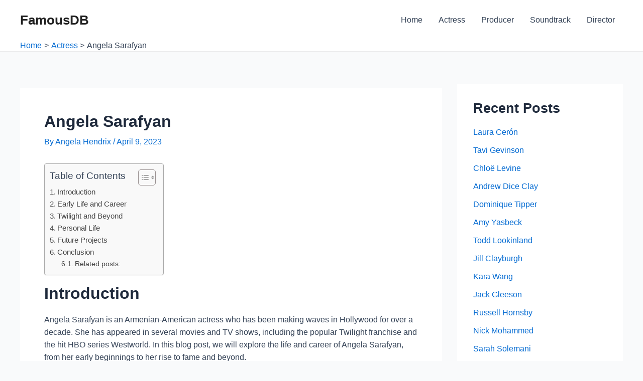

--- FILE ---
content_type: text/html; charset=utf-8
request_url: https://www.google.com/recaptcha/api2/aframe
body_size: 266
content:
<!DOCTYPE HTML><html><head><meta http-equiv="content-type" content="text/html; charset=UTF-8"></head><body><script nonce="tS91fPjPTJcj540CxYaf2A">/** Anti-fraud and anti-abuse applications only. See google.com/recaptcha */ try{var clients={'sodar':'https://pagead2.googlesyndication.com/pagead/sodar?'};window.addEventListener("message",function(a){try{if(a.source===window.parent){var b=JSON.parse(a.data);var c=clients[b['id']];if(c){var d=document.createElement('img');d.src=c+b['params']+'&rc='+(localStorage.getItem("rc::a")?sessionStorage.getItem("rc::b"):"");window.document.body.appendChild(d);sessionStorage.setItem("rc::e",parseInt(sessionStorage.getItem("rc::e")||0)+1);localStorage.setItem("rc::h",'1762313724358');}}}catch(b){}});window.parent.postMessage("_grecaptcha_ready", "*");}catch(b){}</script></body></html>